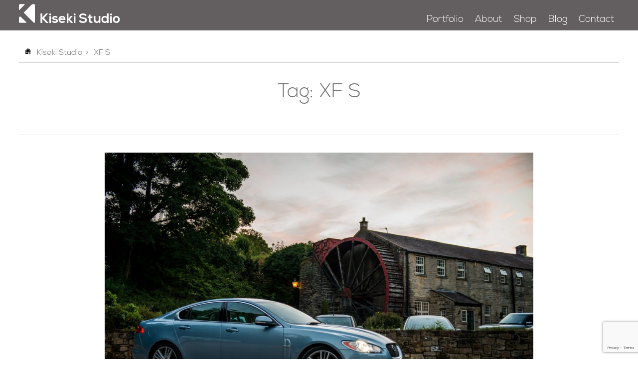

--- FILE ---
content_type: text/html; charset=utf-8
request_url: https://www.google.com/recaptcha/api2/anchor?ar=1&k=6LeO64kUAAAAAPxmtc0zqHwQs6szNsXxAnL-IOS7&co=aHR0cHM6Ly9raXNla2lzdHVkaW8uY29tOjQ0Mw..&hl=en&v=PoyoqOPhxBO7pBk68S4YbpHZ&size=invisible&anchor-ms=20000&execute-ms=30000&cb=by9zi91z1e8h
body_size: 48509
content:
<!DOCTYPE HTML><html dir="ltr" lang="en"><head><meta http-equiv="Content-Type" content="text/html; charset=UTF-8">
<meta http-equiv="X-UA-Compatible" content="IE=edge">
<title>reCAPTCHA</title>
<style type="text/css">
/* cyrillic-ext */
@font-face {
  font-family: 'Roboto';
  font-style: normal;
  font-weight: 400;
  font-stretch: 100%;
  src: url(//fonts.gstatic.com/s/roboto/v48/KFO7CnqEu92Fr1ME7kSn66aGLdTylUAMa3GUBHMdazTgWw.woff2) format('woff2');
  unicode-range: U+0460-052F, U+1C80-1C8A, U+20B4, U+2DE0-2DFF, U+A640-A69F, U+FE2E-FE2F;
}
/* cyrillic */
@font-face {
  font-family: 'Roboto';
  font-style: normal;
  font-weight: 400;
  font-stretch: 100%;
  src: url(//fonts.gstatic.com/s/roboto/v48/KFO7CnqEu92Fr1ME7kSn66aGLdTylUAMa3iUBHMdazTgWw.woff2) format('woff2');
  unicode-range: U+0301, U+0400-045F, U+0490-0491, U+04B0-04B1, U+2116;
}
/* greek-ext */
@font-face {
  font-family: 'Roboto';
  font-style: normal;
  font-weight: 400;
  font-stretch: 100%;
  src: url(//fonts.gstatic.com/s/roboto/v48/KFO7CnqEu92Fr1ME7kSn66aGLdTylUAMa3CUBHMdazTgWw.woff2) format('woff2');
  unicode-range: U+1F00-1FFF;
}
/* greek */
@font-face {
  font-family: 'Roboto';
  font-style: normal;
  font-weight: 400;
  font-stretch: 100%;
  src: url(//fonts.gstatic.com/s/roboto/v48/KFO7CnqEu92Fr1ME7kSn66aGLdTylUAMa3-UBHMdazTgWw.woff2) format('woff2');
  unicode-range: U+0370-0377, U+037A-037F, U+0384-038A, U+038C, U+038E-03A1, U+03A3-03FF;
}
/* math */
@font-face {
  font-family: 'Roboto';
  font-style: normal;
  font-weight: 400;
  font-stretch: 100%;
  src: url(//fonts.gstatic.com/s/roboto/v48/KFO7CnqEu92Fr1ME7kSn66aGLdTylUAMawCUBHMdazTgWw.woff2) format('woff2');
  unicode-range: U+0302-0303, U+0305, U+0307-0308, U+0310, U+0312, U+0315, U+031A, U+0326-0327, U+032C, U+032F-0330, U+0332-0333, U+0338, U+033A, U+0346, U+034D, U+0391-03A1, U+03A3-03A9, U+03B1-03C9, U+03D1, U+03D5-03D6, U+03F0-03F1, U+03F4-03F5, U+2016-2017, U+2034-2038, U+203C, U+2040, U+2043, U+2047, U+2050, U+2057, U+205F, U+2070-2071, U+2074-208E, U+2090-209C, U+20D0-20DC, U+20E1, U+20E5-20EF, U+2100-2112, U+2114-2115, U+2117-2121, U+2123-214F, U+2190, U+2192, U+2194-21AE, U+21B0-21E5, U+21F1-21F2, U+21F4-2211, U+2213-2214, U+2216-22FF, U+2308-230B, U+2310, U+2319, U+231C-2321, U+2336-237A, U+237C, U+2395, U+239B-23B7, U+23D0, U+23DC-23E1, U+2474-2475, U+25AF, U+25B3, U+25B7, U+25BD, U+25C1, U+25CA, U+25CC, U+25FB, U+266D-266F, U+27C0-27FF, U+2900-2AFF, U+2B0E-2B11, U+2B30-2B4C, U+2BFE, U+3030, U+FF5B, U+FF5D, U+1D400-1D7FF, U+1EE00-1EEFF;
}
/* symbols */
@font-face {
  font-family: 'Roboto';
  font-style: normal;
  font-weight: 400;
  font-stretch: 100%;
  src: url(//fonts.gstatic.com/s/roboto/v48/KFO7CnqEu92Fr1ME7kSn66aGLdTylUAMaxKUBHMdazTgWw.woff2) format('woff2');
  unicode-range: U+0001-000C, U+000E-001F, U+007F-009F, U+20DD-20E0, U+20E2-20E4, U+2150-218F, U+2190, U+2192, U+2194-2199, U+21AF, U+21E6-21F0, U+21F3, U+2218-2219, U+2299, U+22C4-22C6, U+2300-243F, U+2440-244A, U+2460-24FF, U+25A0-27BF, U+2800-28FF, U+2921-2922, U+2981, U+29BF, U+29EB, U+2B00-2BFF, U+4DC0-4DFF, U+FFF9-FFFB, U+10140-1018E, U+10190-1019C, U+101A0, U+101D0-101FD, U+102E0-102FB, U+10E60-10E7E, U+1D2C0-1D2D3, U+1D2E0-1D37F, U+1F000-1F0FF, U+1F100-1F1AD, U+1F1E6-1F1FF, U+1F30D-1F30F, U+1F315, U+1F31C, U+1F31E, U+1F320-1F32C, U+1F336, U+1F378, U+1F37D, U+1F382, U+1F393-1F39F, U+1F3A7-1F3A8, U+1F3AC-1F3AF, U+1F3C2, U+1F3C4-1F3C6, U+1F3CA-1F3CE, U+1F3D4-1F3E0, U+1F3ED, U+1F3F1-1F3F3, U+1F3F5-1F3F7, U+1F408, U+1F415, U+1F41F, U+1F426, U+1F43F, U+1F441-1F442, U+1F444, U+1F446-1F449, U+1F44C-1F44E, U+1F453, U+1F46A, U+1F47D, U+1F4A3, U+1F4B0, U+1F4B3, U+1F4B9, U+1F4BB, U+1F4BF, U+1F4C8-1F4CB, U+1F4D6, U+1F4DA, U+1F4DF, U+1F4E3-1F4E6, U+1F4EA-1F4ED, U+1F4F7, U+1F4F9-1F4FB, U+1F4FD-1F4FE, U+1F503, U+1F507-1F50B, U+1F50D, U+1F512-1F513, U+1F53E-1F54A, U+1F54F-1F5FA, U+1F610, U+1F650-1F67F, U+1F687, U+1F68D, U+1F691, U+1F694, U+1F698, U+1F6AD, U+1F6B2, U+1F6B9-1F6BA, U+1F6BC, U+1F6C6-1F6CF, U+1F6D3-1F6D7, U+1F6E0-1F6EA, U+1F6F0-1F6F3, U+1F6F7-1F6FC, U+1F700-1F7FF, U+1F800-1F80B, U+1F810-1F847, U+1F850-1F859, U+1F860-1F887, U+1F890-1F8AD, U+1F8B0-1F8BB, U+1F8C0-1F8C1, U+1F900-1F90B, U+1F93B, U+1F946, U+1F984, U+1F996, U+1F9E9, U+1FA00-1FA6F, U+1FA70-1FA7C, U+1FA80-1FA89, U+1FA8F-1FAC6, U+1FACE-1FADC, U+1FADF-1FAE9, U+1FAF0-1FAF8, U+1FB00-1FBFF;
}
/* vietnamese */
@font-face {
  font-family: 'Roboto';
  font-style: normal;
  font-weight: 400;
  font-stretch: 100%;
  src: url(//fonts.gstatic.com/s/roboto/v48/KFO7CnqEu92Fr1ME7kSn66aGLdTylUAMa3OUBHMdazTgWw.woff2) format('woff2');
  unicode-range: U+0102-0103, U+0110-0111, U+0128-0129, U+0168-0169, U+01A0-01A1, U+01AF-01B0, U+0300-0301, U+0303-0304, U+0308-0309, U+0323, U+0329, U+1EA0-1EF9, U+20AB;
}
/* latin-ext */
@font-face {
  font-family: 'Roboto';
  font-style: normal;
  font-weight: 400;
  font-stretch: 100%;
  src: url(//fonts.gstatic.com/s/roboto/v48/KFO7CnqEu92Fr1ME7kSn66aGLdTylUAMa3KUBHMdazTgWw.woff2) format('woff2');
  unicode-range: U+0100-02BA, U+02BD-02C5, U+02C7-02CC, U+02CE-02D7, U+02DD-02FF, U+0304, U+0308, U+0329, U+1D00-1DBF, U+1E00-1E9F, U+1EF2-1EFF, U+2020, U+20A0-20AB, U+20AD-20C0, U+2113, U+2C60-2C7F, U+A720-A7FF;
}
/* latin */
@font-face {
  font-family: 'Roboto';
  font-style: normal;
  font-weight: 400;
  font-stretch: 100%;
  src: url(//fonts.gstatic.com/s/roboto/v48/KFO7CnqEu92Fr1ME7kSn66aGLdTylUAMa3yUBHMdazQ.woff2) format('woff2');
  unicode-range: U+0000-00FF, U+0131, U+0152-0153, U+02BB-02BC, U+02C6, U+02DA, U+02DC, U+0304, U+0308, U+0329, U+2000-206F, U+20AC, U+2122, U+2191, U+2193, U+2212, U+2215, U+FEFF, U+FFFD;
}
/* cyrillic-ext */
@font-face {
  font-family: 'Roboto';
  font-style: normal;
  font-weight: 500;
  font-stretch: 100%;
  src: url(//fonts.gstatic.com/s/roboto/v48/KFO7CnqEu92Fr1ME7kSn66aGLdTylUAMa3GUBHMdazTgWw.woff2) format('woff2');
  unicode-range: U+0460-052F, U+1C80-1C8A, U+20B4, U+2DE0-2DFF, U+A640-A69F, U+FE2E-FE2F;
}
/* cyrillic */
@font-face {
  font-family: 'Roboto';
  font-style: normal;
  font-weight: 500;
  font-stretch: 100%;
  src: url(//fonts.gstatic.com/s/roboto/v48/KFO7CnqEu92Fr1ME7kSn66aGLdTylUAMa3iUBHMdazTgWw.woff2) format('woff2');
  unicode-range: U+0301, U+0400-045F, U+0490-0491, U+04B0-04B1, U+2116;
}
/* greek-ext */
@font-face {
  font-family: 'Roboto';
  font-style: normal;
  font-weight: 500;
  font-stretch: 100%;
  src: url(//fonts.gstatic.com/s/roboto/v48/KFO7CnqEu92Fr1ME7kSn66aGLdTylUAMa3CUBHMdazTgWw.woff2) format('woff2');
  unicode-range: U+1F00-1FFF;
}
/* greek */
@font-face {
  font-family: 'Roboto';
  font-style: normal;
  font-weight: 500;
  font-stretch: 100%;
  src: url(//fonts.gstatic.com/s/roboto/v48/KFO7CnqEu92Fr1ME7kSn66aGLdTylUAMa3-UBHMdazTgWw.woff2) format('woff2');
  unicode-range: U+0370-0377, U+037A-037F, U+0384-038A, U+038C, U+038E-03A1, U+03A3-03FF;
}
/* math */
@font-face {
  font-family: 'Roboto';
  font-style: normal;
  font-weight: 500;
  font-stretch: 100%;
  src: url(//fonts.gstatic.com/s/roboto/v48/KFO7CnqEu92Fr1ME7kSn66aGLdTylUAMawCUBHMdazTgWw.woff2) format('woff2');
  unicode-range: U+0302-0303, U+0305, U+0307-0308, U+0310, U+0312, U+0315, U+031A, U+0326-0327, U+032C, U+032F-0330, U+0332-0333, U+0338, U+033A, U+0346, U+034D, U+0391-03A1, U+03A3-03A9, U+03B1-03C9, U+03D1, U+03D5-03D6, U+03F0-03F1, U+03F4-03F5, U+2016-2017, U+2034-2038, U+203C, U+2040, U+2043, U+2047, U+2050, U+2057, U+205F, U+2070-2071, U+2074-208E, U+2090-209C, U+20D0-20DC, U+20E1, U+20E5-20EF, U+2100-2112, U+2114-2115, U+2117-2121, U+2123-214F, U+2190, U+2192, U+2194-21AE, U+21B0-21E5, U+21F1-21F2, U+21F4-2211, U+2213-2214, U+2216-22FF, U+2308-230B, U+2310, U+2319, U+231C-2321, U+2336-237A, U+237C, U+2395, U+239B-23B7, U+23D0, U+23DC-23E1, U+2474-2475, U+25AF, U+25B3, U+25B7, U+25BD, U+25C1, U+25CA, U+25CC, U+25FB, U+266D-266F, U+27C0-27FF, U+2900-2AFF, U+2B0E-2B11, U+2B30-2B4C, U+2BFE, U+3030, U+FF5B, U+FF5D, U+1D400-1D7FF, U+1EE00-1EEFF;
}
/* symbols */
@font-face {
  font-family: 'Roboto';
  font-style: normal;
  font-weight: 500;
  font-stretch: 100%;
  src: url(//fonts.gstatic.com/s/roboto/v48/KFO7CnqEu92Fr1ME7kSn66aGLdTylUAMaxKUBHMdazTgWw.woff2) format('woff2');
  unicode-range: U+0001-000C, U+000E-001F, U+007F-009F, U+20DD-20E0, U+20E2-20E4, U+2150-218F, U+2190, U+2192, U+2194-2199, U+21AF, U+21E6-21F0, U+21F3, U+2218-2219, U+2299, U+22C4-22C6, U+2300-243F, U+2440-244A, U+2460-24FF, U+25A0-27BF, U+2800-28FF, U+2921-2922, U+2981, U+29BF, U+29EB, U+2B00-2BFF, U+4DC0-4DFF, U+FFF9-FFFB, U+10140-1018E, U+10190-1019C, U+101A0, U+101D0-101FD, U+102E0-102FB, U+10E60-10E7E, U+1D2C0-1D2D3, U+1D2E0-1D37F, U+1F000-1F0FF, U+1F100-1F1AD, U+1F1E6-1F1FF, U+1F30D-1F30F, U+1F315, U+1F31C, U+1F31E, U+1F320-1F32C, U+1F336, U+1F378, U+1F37D, U+1F382, U+1F393-1F39F, U+1F3A7-1F3A8, U+1F3AC-1F3AF, U+1F3C2, U+1F3C4-1F3C6, U+1F3CA-1F3CE, U+1F3D4-1F3E0, U+1F3ED, U+1F3F1-1F3F3, U+1F3F5-1F3F7, U+1F408, U+1F415, U+1F41F, U+1F426, U+1F43F, U+1F441-1F442, U+1F444, U+1F446-1F449, U+1F44C-1F44E, U+1F453, U+1F46A, U+1F47D, U+1F4A3, U+1F4B0, U+1F4B3, U+1F4B9, U+1F4BB, U+1F4BF, U+1F4C8-1F4CB, U+1F4D6, U+1F4DA, U+1F4DF, U+1F4E3-1F4E6, U+1F4EA-1F4ED, U+1F4F7, U+1F4F9-1F4FB, U+1F4FD-1F4FE, U+1F503, U+1F507-1F50B, U+1F50D, U+1F512-1F513, U+1F53E-1F54A, U+1F54F-1F5FA, U+1F610, U+1F650-1F67F, U+1F687, U+1F68D, U+1F691, U+1F694, U+1F698, U+1F6AD, U+1F6B2, U+1F6B9-1F6BA, U+1F6BC, U+1F6C6-1F6CF, U+1F6D3-1F6D7, U+1F6E0-1F6EA, U+1F6F0-1F6F3, U+1F6F7-1F6FC, U+1F700-1F7FF, U+1F800-1F80B, U+1F810-1F847, U+1F850-1F859, U+1F860-1F887, U+1F890-1F8AD, U+1F8B0-1F8BB, U+1F8C0-1F8C1, U+1F900-1F90B, U+1F93B, U+1F946, U+1F984, U+1F996, U+1F9E9, U+1FA00-1FA6F, U+1FA70-1FA7C, U+1FA80-1FA89, U+1FA8F-1FAC6, U+1FACE-1FADC, U+1FADF-1FAE9, U+1FAF0-1FAF8, U+1FB00-1FBFF;
}
/* vietnamese */
@font-face {
  font-family: 'Roboto';
  font-style: normal;
  font-weight: 500;
  font-stretch: 100%;
  src: url(//fonts.gstatic.com/s/roboto/v48/KFO7CnqEu92Fr1ME7kSn66aGLdTylUAMa3OUBHMdazTgWw.woff2) format('woff2');
  unicode-range: U+0102-0103, U+0110-0111, U+0128-0129, U+0168-0169, U+01A0-01A1, U+01AF-01B0, U+0300-0301, U+0303-0304, U+0308-0309, U+0323, U+0329, U+1EA0-1EF9, U+20AB;
}
/* latin-ext */
@font-face {
  font-family: 'Roboto';
  font-style: normal;
  font-weight: 500;
  font-stretch: 100%;
  src: url(//fonts.gstatic.com/s/roboto/v48/KFO7CnqEu92Fr1ME7kSn66aGLdTylUAMa3KUBHMdazTgWw.woff2) format('woff2');
  unicode-range: U+0100-02BA, U+02BD-02C5, U+02C7-02CC, U+02CE-02D7, U+02DD-02FF, U+0304, U+0308, U+0329, U+1D00-1DBF, U+1E00-1E9F, U+1EF2-1EFF, U+2020, U+20A0-20AB, U+20AD-20C0, U+2113, U+2C60-2C7F, U+A720-A7FF;
}
/* latin */
@font-face {
  font-family: 'Roboto';
  font-style: normal;
  font-weight: 500;
  font-stretch: 100%;
  src: url(//fonts.gstatic.com/s/roboto/v48/KFO7CnqEu92Fr1ME7kSn66aGLdTylUAMa3yUBHMdazQ.woff2) format('woff2');
  unicode-range: U+0000-00FF, U+0131, U+0152-0153, U+02BB-02BC, U+02C6, U+02DA, U+02DC, U+0304, U+0308, U+0329, U+2000-206F, U+20AC, U+2122, U+2191, U+2193, U+2212, U+2215, U+FEFF, U+FFFD;
}
/* cyrillic-ext */
@font-face {
  font-family: 'Roboto';
  font-style: normal;
  font-weight: 900;
  font-stretch: 100%;
  src: url(//fonts.gstatic.com/s/roboto/v48/KFO7CnqEu92Fr1ME7kSn66aGLdTylUAMa3GUBHMdazTgWw.woff2) format('woff2');
  unicode-range: U+0460-052F, U+1C80-1C8A, U+20B4, U+2DE0-2DFF, U+A640-A69F, U+FE2E-FE2F;
}
/* cyrillic */
@font-face {
  font-family: 'Roboto';
  font-style: normal;
  font-weight: 900;
  font-stretch: 100%;
  src: url(//fonts.gstatic.com/s/roboto/v48/KFO7CnqEu92Fr1ME7kSn66aGLdTylUAMa3iUBHMdazTgWw.woff2) format('woff2');
  unicode-range: U+0301, U+0400-045F, U+0490-0491, U+04B0-04B1, U+2116;
}
/* greek-ext */
@font-face {
  font-family: 'Roboto';
  font-style: normal;
  font-weight: 900;
  font-stretch: 100%;
  src: url(//fonts.gstatic.com/s/roboto/v48/KFO7CnqEu92Fr1ME7kSn66aGLdTylUAMa3CUBHMdazTgWw.woff2) format('woff2');
  unicode-range: U+1F00-1FFF;
}
/* greek */
@font-face {
  font-family: 'Roboto';
  font-style: normal;
  font-weight: 900;
  font-stretch: 100%;
  src: url(//fonts.gstatic.com/s/roboto/v48/KFO7CnqEu92Fr1ME7kSn66aGLdTylUAMa3-UBHMdazTgWw.woff2) format('woff2');
  unicode-range: U+0370-0377, U+037A-037F, U+0384-038A, U+038C, U+038E-03A1, U+03A3-03FF;
}
/* math */
@font-face {
  font-family: 'Roboto';
  font-style: normal;
  font-weight: 900;
  font-stretch: 100%;
  src: url(//fonts.gstatic.com/s/roboto/v48/KFO7CnqEu92Fr1ME7kSn66aGLdTylUAMawCUBHMdazTgWw.woff2) format('woff2');
  unicode-range: U+0302-0303, U+0305, U+0307-0308, U+0310, U+0312, U+0315, U+031A, U+0326-0327, U+032C, U+032F-0330, U+0332-0333, U+0338, U+033A, U+0346, U+034D, U+0391-03A1, U+03A3-03A9, U+03B1-03C9, U+03D1, U+03D5-03D6, U+03F0-03F1, U+03F4-03F5, U+2016-2017, U+2034-2038, U+203C, U+2040, U+2043, U+2047, U+2050, U+2057, U+205F, U+2070-2071, U+2074-208E, U+2090-209C, U+20D0-20DC, U+20E1, U+20E5-20EF, U+2100-2112, U+2114-2115, U+2117-2121, U+2123-214F, U+2190, U+2192, U+2194-21AE, U+21B0-21E5, U+21F1-21F2, U+21F4-2211, U+2213-2214, U+2216-22FF, U+2308-230B, U+2310, U+2319, U+231C-2321, U+2336-237A, U+237C, U+2395, U+239B-23B7, U+23D0, U+23DC-23E1, U+2474-2475, U+25AF, U+25B3, U+25B7, U+25BD, U+25C1, U+25CA, U+25CC, U+25FB, U+266D-266F, U+27C0-27FF, U+2900-2AFF, U+2B0E-2B11, U+2B30-2B4C, U+2BFE, U+3030, U+FF5B, U+FF5D, U+1D400-1D7FF, U+1EE00-1EEFF;
}
/* symbols */
@font-face {
  font-family: 'Roboto';
  font-style: normal;
  font-weight: 900;
  font-stretch: 100%;
  src: url(//fonts.gstatic.com/s/roboto/v48/KFO7CnqEu92Fr1ME7kSn66aGLdTylUAMaxKUBHMdazTgWw.woff2) format('woff2');
  unicode-range: U+0001-000C, U+000E-001F, U+007F-009F, U+20DD-20E0, U+20E2-20E4, U+2150-218F, U+2190, U+2192, U+2194-2199, U+21AF, U+21E6-21F0, U+21F3, U+2218-2219, U+2299, U+22C4-22C6, U+2300-243F, U+2440-244A, U+2460-24FF, U+25A0-27BF, U+2800-28FF, U+2921-2922, U+2981, U+29BF, U+29EB, U+2B00-2BFF, U+4DC0-4DFF, U+FFF9-FFFB, U+10140-1018E, U+10190-1019C, U+101A0, U+101D0-101FD, U+102E0-102FB, U+10E60-10E7E, U+1D2C0-1D2D3, U+1D2E0-1D37F, U+1F000-1F0FF, U+1F100-1F1AD, U+1F1E6-1F1FF, U+1F30D-1F30F, U+1F315, U+1F31C, U+1F31E, U+1F320-1F32C, U+1F336, U+1F378, U+1F37D, U+1F382, U+1F393-1F39F, U+1F3A7-1F3A8, U+1F3AC-1F3AF, U+1F3C2, U+1F3C4-1F3C6, U+1F3CA-1F3CE, U+1F3D4-1F3E0, U+1F3ED, U+1F3F1-1F3F3, U+1F3F5-1F3F7, U+1F408, U+1F415, U+1F41F, U+1F426, U+1F43F, U+1F441-1F442, U+1F444, U+1F446-1F449, U+1F44C-1F44E, U+1F453, U+1F46A, U+1F47D, U+1F4A3, U+1F4B0, U+1F4B3, U+1F4B9, U+1F4BB, U+1F4BF, U+1F4C8-1F4CB, U+1F4D6, U+1F4DA, U+1F4DF, U+1F4E3-1F4E6, U+1F4EA-1F4ED, U+1F4F7, U+1F4F9-1F4FB, U+1F4FD-1F4FE, U+1F503, U+1F507-1F50B, U+1F50D, U+1F512-1F513, U+1F53E-1F54A, U+1F54F-1F5FA, U+1F610, U+1F650-1F67F, U+1F687, U+1F68D, U+1F691, U+1F694, U+1F698, U+1F6AD, U+1F6B2, U+1F6B9-1F6BA, U+1F6BC, U+1F6C6-1F6CF, U+1F6D3-1F6D7, U+1F6E0-1F6EA, U+1F6F0-1F6F3, U+1F6F7-1F6FC, U+1F700-1F7FF, U+1F800-1F80B, U+1F810-1F847, U+1F850-1F859, U+1F860-1F887, U+1F890-1F8AD, U+1F8B0-1F8BB, U+1F8C0-1F8C1, U+1F900-1F90B, U+1F93B, U+1F946, U+1F984, U+1F996, U+1F9E9, U+1FA00-1FA6F, U+1FA70-1FA7C, U+1FA80-1FA89, U+1FA8F-1FAC6, U+1FACE-1FADC, U+1FADF-1FAE9, U+1FAF0-1FAF8, U+1FB00-1FBFF;
}
/* vietnamese */
@font-face {
  font-family: 'Roboto';
  font-style: normal;
  font-weight: 900;
  font-stretch: 100%;
  src: url(//fonts.gstatic.com/s/roboto/v48/KFO7CnqEu92Fr1ME7kSn66aGLdTylUAMa3OUBHMdazTgWw.woff2) format('woff2');
  unicode-range: U+0102-0103, U+0110-0111, U+0128-0129, U+0168-0169, U+01A0-01A1, U+01AF-01B0, U+0300-0301, U+0303-0304, U+0308-0309, U+0323, U+0329, U+1EA0-1EF9, U+20AB;
}
/* latin-ext */
@font-face {
  font-family: 'Roboto';
  font-style: normal;
  font-weight: 900;
  font-stretch: 100%;
  src: url(//fonts.gstatic.com/s/roboto/v48/KFO7CnqEu92Fr1ME7kSn66aGLdTylUAMa3KUBHMdazTgWw.woff2) format('woff2');
  unicode-range: U+0100-02BA, U+02BD-02C5, U+02C7-02CC, U+02CE-02D7, U+02DD-02FF, U+0304, U+0308, U+0329, U+1D00-1DBF, U+1E00-1E9F, U+1EF2-1EFF, U+2020, U+20A0-20AB, U+20AD-20C0, U+2113, U+2C60-2C7F, U+A720-A7FF;
}
/* latin */
@font-face {
  font-family: 'Roboto';
  font-style: normal;
  font-weight: 900;
  font-stretch: 100%;
  src: url(//fonts.gstatic.com/s/roboto/v48/KFO7CnqEu92Fr1ME7kSn66aGLdTylUAMa3yUBHMdazQ.woff2) format('woff2');
  unicode-range: U+0000-00FF, U+0131, U+0152-0153, U+02BB-02BC, U+02C6, U+02DA, U+02DC, U+0304, U+0308, U+0329, U+2000-206F, U+20AC, U+2122, U+2191, U+2193, U+2212, U+2215, U+FEFF, U+FFFD;
}

</style>
<link rel="stylesheet" type="text/css" href="https://www.gstatic.com/recaptcha/releases/PoyoqOPhxBO7pBk68S4YbpHZ/styles__ltr.css">
<script nonce="rEYPeZY3j3DKGfKQl1xsqQ" type="text/javascript">window['__recaptcha_api'] = 'https://www.google.com/recaptcha/api2/';</script>
<script type="text/javascript" src="https://www.gstatic.com/recaptcha/releases/PoyoqOPhxBO7pBk68S4YbpHZ/recaptcha__en.js" nonce="rEYPeZY3j3DKGfKQl1xsqQ">
      
    </script></head>
<body><div id="rc-anchor-alert" class="rc-anchor-alert"></div>
<input type="hidden" id="recaptcha-token" value="[base64]">
<script type="text/javascript" nonce="rEYPeZY3j3DKGfKQl1xsqQ">
      recaptcha.anchor.Main.init("[\x22ainput\x22,[\x22bgdata\x22,\x22\x22,\[base64]/[base64]/[base64]/[base64]/[base64]/[base64]/KGcoTywyNTMsTy5PKSxVRyhPLEMpKTpnKE8sMjUzLEMpLE8pKSxsKSksTykpfSxieT1mdW5jdGlvbihDLE8sdSxsKXtmb3IobD0odT1SKEMpLDApO08+MDtPLS0pbD1sPDw4fFooQyk7ZyhDLHUsbCl9LFVHPWZ1bmN0aW9uKEMsTyl7Qy5pLmxlbmd0aD4xMDQ/[base64]/[base64]/[base64]/[base64]/[base64]/[base64]/[base64]\\u003d\x22,\[base64]\x22,\x22E8K0Z8Kjw4MRbcOmw7nDp8OCw7xvcsKqw4XDvzx4TMKjwr7Cil7CkcK0SXNxU8OBIsKPw4VrCsKuwq4zUUcsw6sjwqAPw5/ChTzDmMKHOH82wpUTw5A7wpgRw5xbJsKkbsKwVcORwoYgw4o3wpLDgH96wrZPw6nCuBzCuCYLWD9+w4t9CsKVwrDCnsO0wo7DrsKaw7snwoxPw7Zuw4Ecw7bCkFTCpsKuNsK+WU1/e8Kkwph/T8OqFhpWU8O2cQvCrgIUwq9hdMK9JFnClTfCosKdNcO/w6/Di0LDqiHDvTlnOsO9w6LCnUlXVkPCkMKXDMK7w68dw6thw7HCvsKkDnQqN3l6BsKyRsOSBcOoV8OydCN/Ahx6wpkLMMKufcKHSMOEwovDl8OSw5U0wqvCgQYiw4g8w7HCjcKKQMKJDE8zwqzCpRQha1FMbTYgw4tgQMO3w4HDqBPDhFnCg1E4IcO1JcKRw6nDscKnRh7DtsKUQnXDjsOrBMOHMSAvN8OcwrTDssK9woHCoGDDv8ObKcKXw6rDlMKdf8KMEMKCw7VeGEcGw4DCp0/[base64]/wpTCq38Aw6tSW8OSwpwlwoo0WQB1wpYdCxkfAwnCmsO1w5AVw4XCjlRbLMK6acKiwqlVDhLCgyYMw7I7BcOnwpdtBE/DssOfwoEuc2ArwrvCuGwpB3MHwqBqY8KNS8OcF1ZFSMOaHTzDjE7CiyckFDRFW8Orw7zCtUdZw6Y4CnAQwr13UlHCvAXCocO0dFFhQsOQDcO8wrkiwqbChcKEZGBdw5LCnFx9woMdKMOldgwwUCI6UcKNw6/DhcO3wrrCvsO6w4dQwopCRBPDkMKDZWjCuy5Pwo5lbcKNwrnCu8Kbw5LDhcOYw5Aiwqwrw6nDiMK5OcK8wpbDllJ6RGbCqsOew4R5w60mwpotwqHCqDEYUARNOEJTSsOZD8OYW8KYwr/Cr8KHWcOcw4hMwrhDw604Ey/Cqhw5QRvCgDTCicKTw7bCvllXUsO0w53Ci8KcScODw7XCqn52w6DCi1QXw5xpHcK3FUrCnkFWTMODMMKJCsKDw7MvwosGYMO8w6/ClcOqVlbDpsKpw4bClsK3w4NHwqMUR00bwp3DnHgJD8KrRcKfeMO2wr4idQPCundSHmFwwojCrcKuw5lDdsK9FDBIBggScMObXSMaFMOwesOSElUyT8KJw6zDssOEw4LCgcKGdTrDhcKJwrjDhBUzw7plwrbDvAHClXTDrsOQw6fCjXQkbUp/wptoEBDCsVXDgkJuC3lHNcOtUcKLwofCmFNmDy3CsMKCw73DrhTDl8Kiw4TCqDRnw7UcYsKVK15mWsOwRsOKw7/CjyTCkGkNN0DCiMKWNUt9DHg7w7PDnMOkOMO1w6MFw6wgHl1XWcOdfsO0wr3DtMKpG8Kzwp0sw7/[base64]/DtsOyVMKgJkJvMMODw6TDr8Klw77CrMKbw7bCp8OpIsKKYT/ClgrDrcOXwq/CtcOdw7LCl8KvJ8Kjw5sldkhyJ3zDrMOhEMOwwr0qw6EPw4nDhsKMw482wqLDi8KxDMODw7hBw5MgUcOcSxjCg1/CrXxFw4jCmsK3HgvCqVMxEmfCmcKIQsO7wplGw4vDicOqYAh9OsKDGld2RMOMSGPDsAhtw4DCi0N1wp/[base64]/DvHfDnCF8w5nDl0LDlXjCn8ORw6nChB8WUFPDucOhwqxWwq1QNMKaCUzCtMKrwrrDjjYoOFvDsMOKw5JXOHLCocOAwqd1w4vDiMO7V0FWacKXw7h3wp/DrcO0CsKbw5PChMK7w7ZfZEdgwrTCgQjCr8K8wpTCjcKOGsO2wpvCnB96w7rCrVAjwrXCuFwUwocawq3Dlls2wpkEw6/CpcOrQBLDi23CkinChSMUw5DDhWHDmDbDk0fCp8KDw4PCi0g1WsOhwqnDqCJkwoLDnBPCjDPDlcKdQMK9TVrCoMOuw4/[base64]/DsMKLwojCqsOFUsOvw5nDrcK5Y8K7P2XDhgXDhBbCm1LDuMOAwozDqMOVwpTDjhxqYAwjdMOhwrHCslQJwrtOPVHCpTzDucOywrXCkR/DlwXCjsKGw6TDlMKsw6HDiDkKC8O6bsKYFjbDsCfCs3/DhsOqbRjCk1hlwoxdw6LCosKZTnF8wrggw4fCs0zDpAjDnj7DpsOFXSDCi0FtJQEHw6tiw4DCrcOSYzZ2w7ogOVYCOVUrTmbDkMK4wqLCqknCsnIXFitIw7bDj1XCrF/[base64]/[base64]/DuR1CE0Ufw5wfw5fDsMOiHcKRw47CoMKmBMO5PMOZwqgdwrTCqFxHwo5zwp9FM8KSw6LCsMOmYVvChMKKwqlOOcOlwpbClMKDBcO/[base64]/Co8O/[base64]/Dkk/[base64]/DosKpwp1IBX3Dr8KDP8OuRcKZw4jCgMOZFRjDqw4MNsKCSsOLwq7Du3giAg45O8OvCcK5PcKqwq5Ewo/[base64]/CvD7CocKDw60gKlhYw716LsKzccKaw6XDkEPCvxHCojDDisOQw6HDkcKJJMO+C8Osw79kwrgwLFJUTsOvF8O/[base64]/DrFnCucKxw68YwqDCjxvDmkl7dsK1w78xwpDCrsKww6vCtW3DlcK/[base64]/PcKowqcLwovDrG89TTsbHEvCiExWJ8O/wqElw6BVwoJIwqjDr8OOw45VC0ouBcO9w4dDLMOZWsORMEXDo2Mkwo7CgnPDl8OoTHfDscK6wrDCuABiw4nCocK8DMO3wq/DtBMkblvDo8K7w7jCrsKcAAVvXRUxUcKJwrfCisKnw7zDgV/DsjLDt8OEw4bDvXNfQsKwO8OdbkhhXsO1wrsPwpI+ZEzDksOnZRdSD8KYwrDCmBh+w79SBGM2e0/CtVLDl8KOw6DDksOBOCfDgsO7w4zDqcK5FCEZc2HCtsKWdEnDvF1Mwo9ew61XDVzDkMO7w612MkZ8A8KPw6RiDsKYw4hdMG9nIRHDmEUIUcOwwqdLworCoV/CgMOzwphBZsO4ZXRVIlRmwoPDmcOKUsKgw7HCnzFVSzPCmS0sw4xew7HCinJjWxZxwrLCqSQYfm84DsOYEsO6w5QYw5HDmAjDpUd0w6rDoRdww5DCiiMbMsOxwp18w4nCh8Osw6PCosKQF8OYw4zDjVc/w4Vww7ZPGMKma8K6w4MHSsO0w5khwoQHG8Opw7gqRDrDl8OqwoB4w4cyWMKLf8OXwqvDiMKCRhZeKCDCtCLDvSnDkMOgbsOjwpTCqsOmGQ8aJB/CjhwTCDx4aMKfw5BrwpE5TjMRNsORwrIZYsO8w4Asa8K/w4Ugw7nClTrCoQRMS8KHwo3CvsKlw6/Dp8Oiwr/[base64]/wqNGw7VMJsKwSsK5bjouIS/DrMKgRCEgwpQDw4V7F8OTcl48wpvDjyhLw7nClVldwr3CiMKjbSt6aXAQCywGw4bDiMOQwqQCwpDDp1DDjcKACsKGJHnCgMKCdsK6w4TCm1nCjcOTV8K6Zj/ConrDgMK2MDHCtD7DocOTe8KgK3MFcERFDDPCjMKrw7shwrdaGCBnw7XCo8KTw43CqcKew77CiCMBLcOVGSnDvglhw6PCr8OdasOhwoDDu0rDocKgwrc8PcKUwqfCtcO4ZyQhNcKEw7rCpHo1Yk5Ew7jDkcKMw6MgYC/Cm8Otw7rCosKUw6/Cgj0gw5J5w7zDsznDrcKiQCtFJl4bw710ScKxw5NUdXPDrMKywrbDkVB4IsKsO8Ofw6gLw71lLcKWDE3DrBZMZsOOwoQDwog/[base64]/Dk2EoworDrCHCj8KHwqjDgMK4Mmtxwr5owq0Qb8KPUMOkwo/CojhLw5/[base64]/Cv8KKw5bDsUTDrSPDocKqaUFxZXvCmMOQwqrCumXDlRZ/eAXDusOzSsOSw619QMKbw5bDg8K7KsKuX8OYwqgjw41Cw6Rgwq7CsVPCgFcaVsOQw6R5w6lKdFdFwqd4wqjDoMO+w5XDtmlfT8KHw6zCnGl1wrTDs8KpWMOJal3CjTLDtAvCj8KPdm/Dn8OzUMO1w4BCayAZRiHDq8ONbwrDtGhlKhttDWrCg1fCocKxAsO1CsKndV/CoT7CpGbCsWVdwopwG8OuQ8KIwrTClG9PaSvCisKGDQBCw4Z+wr4mw58ybnQuw7YBGlTCsAfCkkZLwrTCksKjwrpFw5PDgsO5THQRTcK1a8OlwoZ8C8K/[base64]/[base64]/[base64]/LR88wo5twrxfHwJHw78zw6duwrAUw7oKKRcbZx5Kw5EZJxB7HcOAS2XDj2dXARxiw5VbbcKRfnHDnUnDkXFxamnDjMKCwoA+aibDjA3CiGfDtsOYZMOQScKsw58lJsK8OMOQwqMcw7/DqVduw7YzJ8OLw4PDr8KDQsKtXsOuZBDCr8KjRsOrw4I7w65cJUsPdcKQwq/CrDvDskDDoRXDlMOGwoQvwrd8wqbClDhXJlpZw5pObzrCgyUFQi3ChRXCoERBBwIlWU7Dv8OWEMOGMsOHwpLCryLDqcKoH8KUwqdRJsOLUEvDocO9GUU8NcOBOhTDhMKjYGHDlMOgw43ClsKgXsKxb8KgYlQ7A23DusO2GgHDmsOCw7nCrsOpAnzChwRIA8K3Ih/[base64]/DiXhgWcO7w5HDmcKFw6jDn8KuAsOZw7nDrA/CgcOgwqDDgGkMJcObw5dzwpg/wqtIwrsSwq1mwoNuWnJjBcKFYsKcw65pd8KnwqfCqsKBw6vDp8KiF8KbDCHDjcKZcBJYE8OYfR/DrcKkQMKLOQpYJsOIBV0twprDvB4ATsO+w5sWw5LCj8KtwpbCmsKYw77CihnCqmDCjMKRDSg8YAY+wrPCpkjDmWPCnyPDqsKTw6MCwo4Dw74NR2ABKhXCh1spw7EDw75Pwp3DsW/DhzLDncKcEFl6wqfDvcKCw4XCuQbCk8KabsOSw7tkwqYYGBgqZcOyw4LDisO3w5TCncKMYMOqVxLCjUZkwrXCqMKgGsKewpMswqV3J8ORw7JvXHTCkMO8wqxdZ8KDEyLCg8OISgUhXSU8BGfDp3pFExvDv8OBVhNsRcKeCcKfw6LDvn/[base64]/[base64]/wrlow7UbRgBew4bDkcOywpTDvgPCpcOZZcKbw6EcCsOZwrZbd37ChsOrwq3CiD/CmMKzHsKDw7TDoWrCl8KZwr8qwr/[base64]/Cm1zCrBXDvlpsU8OgKUhSO8Oww7vCvcKgT2rCjS7DsA7CgMKQw7hUwpcQW8O2w6zDtMONw5Mhwo5zA8OpdRt+wq1wR2jDo8KNDMOBw7LCuFslPy7DsQ3Di8K0w5DCocOqwq/DkAM7w5DDg2bCh8OxwrQ8wpzCtx9mf8KtNsKow4zCjMOjHw3CiU91wpPCvcOHwqlxwp/CkSjDn8OzAgcccT8iVGhgd8OgwovCtBtYNcOaw4c1EcOGfXjCrMOawqrCkMOLwpRkM3s4JUIxXTgwSsOGw7IvEyPCh8KFVsO/w4JOI0/Dvk3DiADCn8KBw5PDklk5B3Vcw6M6IDbDtVhfwpslRMK+w6XDk2LCgMORw5d4wrTCm8KhY8KWQXbDkcOjw5/DmsKzd8OAw6bDgsO+woZSw6czwrVJw5jCtcOgw5oBwq/DkcKqw4jCighvNMOOKcOdb2/Drmkvw63CjnQow7TDiw5gwpU2w6zCqELDikpbBcK6w6lZOMOYBsKxWsKlwqg3woHCtxXCvcKaL0o/TzTDjEvCsxFqwqRcF8ONGXxXRsOewpDCtEtwwqFMwrnCsgxww7XCrm4vLUDChcOTwo1nVcOAw6PDmMOYwoxRdnfDjjo7JV47X8OiA2V4XXrCosKcFTksPUpVw7HDvsOCwrnCl8K4X1c6fcKFwrg7w4U5woPDscO/G1LCqw4pQsODXyfCnsKIOR7DgcOSOMOvw5t5wrTDoz7DlHnCohrCql/Ck1TDvMK3bCYNw4sow6UHFcOFMcKNPBN8ETrCvhLDgjzDtXDDu0jDiMKmwr5Xwp/[base64]/QsK7woILKyoUw7hYaMKHw5ZGwqDCvMKcJgzDicK9VH54w4ISw5ocaQvDtsKIA0XDplsNLBghYQMWwot3YTvDuDbDksKvDDFQCsKuD8OSwrt7BBPDgG7CmVk/w7I0a0PDncKRwrTDuDHDiMKPfsOIw5UPLGVLGBvDuBd8wp/CucKIKwnDrcO6MQtiY8Ojw7/DscKkw6LCiBbDssOGAnnCvcKPw5w+wprChiDCvsOBIsOnw4kbOmwZwrjCkBZVMwzDjh5lcTIJw6wpw5TDnMKZw4UJDzEfbDE6wrzDqGzCl1QfG8KRDCrDpMKzQCTDvD/DjMKWWV5XeMKcw7jDrBQuwrLCusO7bsOGw5fCv8O/[base64]/CoXXDlcKDB8OLAn/DhnLCr8Ofw7nChy5qacOXwoZVIH5SZ3TCsGw0dsK6w6F4w4UFb27CvWPCvXQkwpZNw7XDvMODwp/DgcK6IyxGwqkYfcK4e1YTAwDCqWQFTD5dw5YZN1sLclV4J3ZjASw5w7FBAB/CkMK9dsO6wqXDoj7Dr8O2H8O6XlN8wpzDvcKKXwclw6czUcK3w4TCrTTCi8KlWwvCl8KXw5DDsMObw7I/w57CrMOAUyo/w6/[base64]/[base64]/CuQ/ChxYKTcOOw58XBU7DlsOKOsK6bMKsHsKVGsOEw6/DuULCl1PDlE9kOMKARsOPasOywpRxeB9bw7wCVCBiHMO0IGxON8KQQBsaw5XCgwpYHxdVFcO3wpsBFyXCi8ODM8OwwpXDmhIOYcOvw5c6fcO9Mz1XwplEazXDj8KJWMOkwqvDqV/DoBEow6Rzf8Ksw6zChHdXB8ODwpNjIcOhwrpjw4PCs8KrFiHCjcKARmTDgigbw4c9ScKHZMOgCMOrwqI6w47CrwwNw4sow6kCw5k1wqAeWcKwHX9PwodIwr9XEwrChsOzw5DCpzAFwrVofcOSw6/Di8KVXxtSw77Ci37CrinCscKefU5NwpLCsV9Dw6LCpxhdTWLDs8OdwqI/wpXCicO1wrR6wpMQDMOywoXCkkzCvcKhwqzCvMO7wpN9w6E0BiHDvB9Iwp5Aw6gwJTjCm3MpH8OfFwwbbnjDkMKTwrPDp0zDsMKLwqBDQcKbf8KSw5MJw5vDvMKoVMKMw7tPw4Uew5hjcn3DvhhEwpUIw4IywrDDh8OtIcO5w4PDtTU/wrIkQcO/Z07CsRRuw4MJJ0lEw6nCr0FwYsKhTsO7JMKvKcKpb1rCtCjDk8OEAcKoIAvCo1zDu8KzUcORw7lRU8KgCsKdw4XCkMO8wpIdS8Opwr3DhQHChcO5w6PDvcK4OFcRMF/DjUzDrHUvVsKPRQbCscKkwqwZNDRewpHCqsOqJjzCtjgAw63CjD8bcsOteMKbw4VKwq4KfhRMw5TCkzvCiMKLNmkLe0cbI2DCmcOkZDvCnxnDg18gbsO0w5vCicKGJx81wo4Qw7zCoy4ZbmLCnRcVwppKwrJpKBE/KsODwqbCqcKMw4Mnw7vDqsKEGSLCucK/wp9GwpzCml7Ch8OEOELCncK/w51hw7kewo/CocKxwpkQw6PCvljDrsOywoh0EwPCtMKdUk3Dgl0oMEDCtsO8MMK9W8Olw6x6GcKBw591RFp6JCnCpyUpBEgEw7xYYU4QUCI2EHtnw5Qyw6xSwr8xwrfCtRg/w5Fnw4crWMOBw5gHDsKSMsODw5FSw4xQZAl7wqZyUcKZw4R9wqfChnt/wr5tR8KtIBZGwp/Cg8OJU8OAwrkpLhsgHMKHN2HDkh0gw6nDlsOCam3CkjbDpMKICMK0C8KCesOnw5vCm1Anw70twoTDnHXDmMOPLcOqwp/[base64]/DvkLCkiVefWsQwpXDncOJw50hTEY0egLDng05I8K9w78Sw5zDgMKgw4LDvsK4w4JZw4wdIMOdwpQEw6NZO8OMwrzCiXnCscOyw5LDssKFPsKbasOdwr9xIMOFcsODSD/CrcKhw7TCphjCi8KTwoE5w6HCp8KzwqTCgnMwwo/Dq8OCPMO2XcOuK8O6G8O9w7VXwp7DmcOywoXDvMOow6fDr8OTbcKfw7orw7lgOMKswrY3wqDDp1kKXXhUw6ZRwr0vBB9kHsKfwqbChsO+w7LDgyzCnBphNMOwQcOwdsOzw5vCgMOVfhfDnUkIMw/[base64]/[base64]/DqcOZw7jDo8OJwpfCggTDvnbDlsOjwrlHIMKcwo00w4HCmWZnwqBSLxjDv37DhsKlwq1wJDvCiwnDnsOHVFrCpQstC1p/wpAKE8OFw7rCpMOlSsK8MwJBSQA3wrhOw5jCtcK4P35sAMKFw6lMwrR+HkgNInPDl8OOaEk1KQ3DgMKxwp/DgknCqMKiSSRWWhfCt8O+dhPCmcKvw5DDiwDDhAYVVMK2w6J0w47DngIowprDhlIyJMOkw5Z3w4ZHw6pNLsKTd8OdOcOvZMOmwqovwpQWw6Ued8O6OMOBKsOBw5/CtMKtwpHDmDlKw7/DklkqRcOMVcKaa8KgfcOHLhBZdcOOw7TDj8OPwonCpcKXSXhqdMKJUVNswqfCvMKBwp3CgsOmJcO9CSd4RREBX05wcsO4bMK5woTCgsKIwoAVw4TCpsK+w6tnT8KNTsOFccKOw45gw4TDl8OGwrDDs8K/wo8bGxDCvXjDhsKCZ0fCs8Omw7DCkhbCvG/CmcKbw55yY8OJD8Kiw7/CinXCsjQ9w5zDucKzUcKuwobDnMOswqdwNMOPwonDjcOmGsO1woFAdMKQLALDjcK8w6/ClRI0w4DDhMOXTETDt13DncKXw5Zkw597I8KBw4hYccOyZQ3CsMKvBh7CukPDrThjM8OuaU/DlnLCqTLCi3vCgSbCjHs+F8KDVcOFw5nDqcK2wo/DpDjDggvCjE/CnsKnw6k8N1fDhQzCgjPCisOWB8OQw4lcwodpcsOAbStbw4BaTHQNwrXCiMOcJsKJMiDDjkfCjMOPwoTCvSl4wpnDn2jDm0IqBiTDomw+WiTDq8OOIcOcw4Qyw7tHw6AnQ2hHJkfCpMK8w4jCuExzw7vCgD/DtFPDkcKqw4VSC141eMK/[base64]/DlREOJsKBw6DDt8ODwqLDoSo8wqzCmxJOwq4Rw49Zw6jDuMKkwpsFT8KdEn8SUCXCuSBOw4xZLXJrw5rClMKKw57CpU0Ow5LDg8OCOCbChsOhw7jDpMOjwprDpl/DlMKsecOCOMK6wpLCtsKew6bDicKsw5bCrMKawrlAbCERwpfDimDClyRVR8KBZMKjwrTCncOfwph2wpjDgMKFw5FBEQ5zLnVwwoFBwp3DvcKYRsOXBiPCisOWwp/DpMOOf8OzAMOPR8OxQMKdOzvCpRjCjTXDvGvCjcOXaBrDqHrDtcKvwpc3wqvDlA1pwrDDrsOCR8KkYVEWbUp0w59hbcOewpfDkGgAKcKzwpVww4MECi/CgFFNKD4ROx3CkldxdSDDnSbDt1piw6HCjmJVw57DqMKnUHVSw6HCksKdw7d0w4RDw5B3VsOIwoLCqx3DhEbCqVpAw6jCjDrDiMKtw4MlwqcpZ8Omwr7Ci8O1wq1tw4QMw73DnhfCuR1nbgzCvMOrw7fCn8KdEcOmw6/Dr3nDhcOAbcKCA2oqw4vCrMOmCVIudsK8dx8jwpgCwo8GwoMmdMO/IlHCrcO/wqIyS8KtRDB/[base64]/DoFMLw4HDiiQ9woVQNQDCjsK1w6bDh8OmYnrCui3DgcKgOMOJEEECwqXDs8ORwqrCiFQ8K8O4BsOBwpnClk7CjifDtm/Co2HCjiFmU8KZGVklIUx0w4laUcO1wrR6Q8KJMCUwdTXDoFzCi8KgcBjCsQs/Z8K1MGfDqMODJUjDmsOvTMONAFo/w7XDgsOeeHXCmMO+c07Dm21mwpsQwrQwwpJfwoJwwqIlai/Du2PCtsKQNB1OYzvCmMK5w6o+F1jDrsOuQA3DqmrDscOBcMKmfMK3W8OMw6kSw7jDn0DCtk/Dvlw8wqnDtsKEbV9fw7tMdMO9ScONw6cuRcOtO2N2QHZYw5MvEibCsCnCvMOKZ0zDq8Kgwq/[base64]/Cs8OcFTcHwpIIbMK6bgjCs03CtcOMwpMLK3k0wo5ow6d0F8OCEsOtw6w8VUFlURnCocO4ZcO+UsKCFsOaw70ewoUlwr3CksKHw5AxIHXCqcKAwosyBmzDvsOjw5/Cl8OowrM/wpdLfHjDtBDCpRHDj8ODw43CrCUaasKcwqbDvFw5Lh/CpwoTw7t4OMKMfXVxYC/CsndDw5dFwp7DqBLDg1QGwpNaMWjCqE/ChcORwrBAYH7DjsKvwrDCp8O7w7IKWMOkdTvDvcO4Ii1Uw5USVQFMRcODBMKKPUnDhDEfdmjCtVVkw7VRN07CgcO6bsOaw7XDmyzCpMOVw57CmsKfPAMpwpDCv8Kxwqk6w6MrNsKVKcK0ZMO+w64pwo/Cug3DqMO0GyjCn1PCiMKRPRXDvMOlb8Ogw7LChMKzwoEmw7kHRSvDg8K8MSMmwrrCrybCiAXDnHU5KD9ywprCoF8vIWDDiGbDgcOAfBF/w6Z3PQojfsKnYcO/G3vCh2DDhMOUwqggwqB0TUYkw4wjwr/CoRPCoDxBHcOINlphwp9SP8KqA8Omw6XCmDRVw7dhw6rCnm7CtEDDr8OEFXLDlHbDsG8Qw5QPWHLDlcKBwpJxJsOLw7bCiUXClEvDnyxhBsO/SsOPS8KTLSYlKEFuwph3wrDCsQ9wPsOCwrXDvcKLwrcRUcOtB8Kiw4Ypw7wwJsKGwqTDsijDpgvCq8OFSj/CtMKRTMKMwq3CsU8rGWDDlA/CvMOQw5ZNOcONA8K3wrByw4RTQHzCksOTMMKqLQdQw5rDoVNEw79fXWfCnxlhw6R6wr0hw5gTb2TCgzfCoMODw7XCvMOJw7zDsxvCncOvwp9Qw7R5w6IDQMKRaMOmYsKSdAPCisOqw5HDizHDqMKmwoQmw53Cpm/Dp8KbwqzDq8O7wqHCm8O+d8KmK8OfcXkpwp9Sw6x1EA/CkFHChDzCosOnw5pabcOcVn0Uw5AyOcOlJlQawpvCj8Ktw53CvsK3woA+W8O2w6LDhwrDkcKMR8OqPW7DosOIWhLCksKvw6VywpLCksOvwrwOCTDCiMKfXT80w5XCkA9Dw6fDgB9HaEAKw5d1wpgQbcOcJ3DCnk/DrcOSwrvCigtlw5TDhsK9w4bCk8O/UsKvXSjCu8KxwpvCusKCw7MXwqHDmBNfRlNTwoHDusKCc1ofKMKjw5J9Wn/DscOFIEjChUJpwoNswroiw6YSSwUNwrzDo8KYdGDDmQpow7zDoDFcQcKzw4HCiMK3w4pvw65cacOsMV7CvCPCnW0+C8KBwqsbwpjDqzcmw4pWUcKNw5bCvcKUEiDDuioFwp/Drxp2wpZCN2rDhhzDgMKHw5XDgD3Cmx7Cj1ByK8Kzw47CnMK8w7bChwQtw6DDv8KMSyfCjMKmw6vCr8OYTzELwo/CtDUOJgkqw5zDmsOwwqnCskBtK3bDjCvDusKdAsOeDH55w4jCs8K6FcKbw4tnw6h4w7jCgVHCkDsdI1/Ds8KBfMKXw5USw5vDt1TCgFpTw6LDuWXCtsOyDlw8PipedGjDhX9gwp7Dh2XDq8OKw7HDqVPDuMOYfsKUwq7DncOMJsO8dTjCsQgCY8OzYEHDp8OkY8KCE8Kew63CqcK7wrQIwrDCjEXDiTJacS54Ll/ClETDssOneMOPw77CuMOgwrXCkMOPwrNef2c4JDEqQHojY8O7wo7Ch1HDulUkwr9qw7vDhcKXw5RDw7PCl8KlbwtLw4IgMsKqUh/CpcOuLMKeOgNIw5TChlHDrcKIEFALN8OZw7TDlzAmwqfDl8Okw6hXw6DDoyZ8MsKwScO0PUPDiMKmV3UCw54cQcKqGG/DqSZyw6Y4w7c8wqFmGRnCuAnDlnnDrCXDhWDDqcODET9qdj0Zw7vDsWJow4fCn8OcwqEMwrnDvMOtUFUHwqhMwp9fOsKhNX/ChG/[base64]/Ct8KFw4tCdMKTCcO5bcKjBmIcw6sFw4vDj8OZw7nDvx3CgVJ4O0Vtw6DDjgYTw4EIBsKVw7ctV8KSE0FcQ18oWcKWwo/Cohomf8K/[base64]/Cp8KvEMK4w7TDsmNpJiZLZMKPw6dkRiENwoZ7a8OIw5zCmMOPRFbDvcOGBcKPVcKZRFIEwr7DssKQKnfCk8KVAU7ChcKaT8KqwpEERGvCmcOjwqbCjsODVcKXw65Fw7V9WlRNMV5jw57CicO2B2RzEcOVw6rCuMOnw719w5zDvQNeHcOnwoFnJ17Dr8KqwqTDlSjDvh/[base64]/DsiHCtcK6wptGE8OUOMKSGArCgcK8bsKaw5JDw5fCszZMwrgYKGTDiTNVw4wWHBxNW2/Cr8Kuwr7Di8O2UgxTwrHChkw1SsOcEjV0w4dswqHCjFnCt2jDqEbDuMOdwoYQw5F7wqHCgMO5ZcO5fSbCk8K2wqoPw65jw5V1wrhiw6QrwrZEw7c/CXxXwqMEJHIIcxXCtm4tw7rCisKcwr3Cn8K2csO2CsOzw7Nrwo5GX0rCkWFJBHoZwpPDnDMGwqbDucKew6YseyRDworCp8KcEVTDmsKwWsOkAn/[base64]/DhE1twrrDpUh8V8KywpVywrTClwLDngdTcmQiw6jDvsKdw5Jowo8Mw6/DrsKOHgDDiMK0wpUBwrMUB8OXNw3CrMObwo/[base64]/CkyHCu3PDiUvDscOCw5fDocOzw7tMGsOfGAR2SnM1PSnCkGXChw/Cm3rDpHlAIsK0HsObwoDDnB7Dr1LDicKGYjzDu8KrBcOnwonDm8O6esOmFMK0w6EGP0sPw6rDkD3ClMKxw6TCtxHCtGTDswNtw4PCl8OFwqM5YcOXw4LCky7DgsO8bTXDrMO+w6cHdA4CGMOqIhBFw4t/P8Onw5HDs8ODHMKnw7rCk8KfwpjCnk9ew5FSwosYw5TCpMOncnPCmkHCrcKQWyIewqZSwolgHMKhWQUSw4TCqsOaw59NKCANWMK2AcKKfsKHIBhsw6MCw5FYdMOsWMKjPsOrUcO+w69Tw7LCi8K4w6HCgWsmIMOzwoYAw6nCocKdwq4ewoMQLUtEeMOqw68/[base64]/FULDgMOvJsKeOEFuCGDChcKtHEcOY1YSwoh/w74jBMOQwqdZw6nDrA1laWLChMKuw5smwpgPKhRGw5zDrcKLJsK+dzvCkMO3w73Cq8KOw6vDq8KcwqfCkyDDvMKzwrl8wr/ClcKTDnrCtAd5aMK+wrbDisOVwpggw7Z8XMOZw7ROB8OeYsO+woHDjj0PwoLDq8O3VcOdwqtQGns+w4xsw5HCj8Oowr/CkzrCn8OWTBjDp8OCwo/DjkQ1wox9wrN1XsOKw4VRwqLCoSJqST8Zw5LDhEbCsScjwqouwqfCsMKCCMKrwqsSw7hqe8Oow41/[base64]/Duz/[base64]/DnHdvHyR8ND9AwpYHAsOHwp4hwr7Do2pSBVDDlQ0Sw7cjw4pFw7bDnibCjHYZw7DCqmI8woXDvQXDkWtPwrZWw7sbw4MSelfCosKqYMOVwpvCtMOFwrFkwqVRSEgIUipESlfCizEyZcODw5zCmxQHMRvDqSEKYcO2w5/[base64]/[base64]/CrsKnw7B0F8OtM8K2w7IQK8KZwozCjVkvwr7DnSDDjyVCFSRlwr0rfcKlw7zDo0zDssO8wobDiw5YBcOcHcK6FX7DiwXChTYPLnnDt0F/O8O/DAvDpcOCwrNvFlDDkXfDiivCgcOXHsKdM8K9w6zDvcOUwoABCkhJwqHCscOJDsOGMz8Nw401w5fDuzIZw43DiMKZwoHCgsOQw6RNBlZPA8OSQsK8w4vDv8KyCBbDi8Krw4AefcK5wpRHwqokw5PCq8OMNMK3IEFlUMKwcwLCu8K0FE1DwrE/[base64]/Ds8OlwpTClcOpVj/[base64]/CiH3DocKKwpnCv8OYwrjDicK1wovCrErDpy0GGAnCvyNqw4nDkMO8D2lvIy91w6LCkMO/w4Q/[base64]/ClcK6asKLwqRbwqjDkEzCrjPDtMKqfhPDpsOIc8KIw57DvF9GClbCusO2TV/CoXZNwqPDm8KNVn/Dt8OkwoMUwpYaYcK9MsKNJCjDmVnDlzAHw7YDQFXCvMOKw4rCtcK2w5bCvMO1w7lxwpR8wojCmcKfwr/CicKswr0ww5vDhkjCiWgnw4/[base64]/DpB/Dl1xRwr/CuHzDhklmwpYHwr/DjjLDnsKUw6QkFmY1M8KQw7vCpsOKw6TDqsO5woTCtEs8a8OCw4Z/w5DDl8KYBGdawo/DsGAiScK2w5HDvcOkJ8O7wrIdccOPKsKHemoZw6RYBsK2w7jCrhXCjMOiaRYrVgU1w7HCvRB3worDkzpSUcKUwo97RMOpw73DlBPDv8ORwrLDknh4Kw7Dg8OnLkPDqXJXLTXDiMKlwpTDhcOWw7DCri/DjMOHICXCg8K5wqw4w5PCpFg4w40sD8KFRcOgwqrDsMKdJWFtw57ChBAaS2Fnf8KywplFT8ODw7bDmUrDqj1JWsOJMwjCp8KswrzDksKTwrTDj0l4QQRoYWFjPsKew4tEZFDDvsKQJcKlZz3CgT7CiT3DjcOQw7fCv23Dl8Kowr/DqsOKD8OLIcOIN1LCpUo/csOow6DDhcOxw4LDqMK/wqJ4wr9dwoPDksKRG8OJwrTClV/DucObW2vCgMKmwpY9ZTPDvcKUccOtRcOdwqDDvcKHOkjCuHbCu8Obw497wpRvw55pfUV4ExpywrrCgR/Dtw5dTTpWw6cjZy0VHMOtZidXw7AiHy8dwo4BdcKebcOAZGbDqmXDqsOQw7jDu23DosOdYi11FiPClMOkw6jCqMKlHsOBMcOpwrfCiR/DpcKbGkjCqMK6XcOKwpzDn8OfYALCnCfDk1TDv8OQccO0cMOMccO1w5QbN8Kyw7zCiMO9V3TCiSI8w7TCom8Owp8Ew6XDoMKew7U0LMOrwqzDpk/DsTzDo8KsN1lXd8Ozw5bDtcKESnBjwpLDkMKgwptZbMO4w4vDjQsPw5zDqCEMwpvDr2sAwpdfMsKowpIbwppOWsOcOH3CrSEeYMKHwr3DksOVwq3Cq8K2w61ORGzCicKOwo3DgD50PsOww5BMdcKYw6AaRsOhw5zDuSI/w4tjwoDChn5+ccOSwpPDgMO4L8OIwoPDmcK+NMOew4/ChTNxYG8ecgbCpcOTw4d7L8OcIQRPw4rDmzzDvxrDtVpfTMODw5kER8KLwo8uw6bDt8OyNz/[base64]/DpcK6wpc3FTsPwo7DmUIEwqzDkMK0asOrw7UewolKw6FYwr9Ww4bDrxLCg0DDvwrDrh/Drwp3OsOYFsKMfhrDgyPDlgAPIcKTwrLCqsKjw7JKMMOkBMKTwo3Ck8KrJGHDr8ODwqYXwoxdw7rCqsOtMFfCkcKhVMOuwojDgMOJw7s8wrw7NzjDn8KdS3fCiA/Ds1YeRH1fZ8Olw7rCrFdpNlbDocKlLcOxP8OTHSczSncSDhfChlfDh8Kywo/CrsKRwqhWwqXDmBvDu1nCs0fCq8Opw4fCi8Oew6EwwooAGDpTdUdew5rDoWvDuCjChyjCm8KlBAxaAlpzwo0gwoF0WsOfwoVETiDCh8K8w4jCrsK+aMOVcMObwrXClcK5w4bDvD/CjMOKw7XDmsKtWlk2wp7Ci8KtwqDDmRpOw5zDtcKgw7PCkggfw6UdAsKoZzzCvcKbw5AhR8OHEnnDojVYJ0UzRMKtw4BeAzDDi3XCgSIzGwheFi3DisOTw5/CtH3CrHonTQRXwpoOLiMbwonClcKhwrdmw4Ulw6/[base64]/LsOnwrTCuMKKWcKRcDvDhMOIwofCqm3DkznCvsKOwojCu8Ovd8OxwpLCocO3VmHCkmvDtTrDj8OYwqpowqTDvDkKw4NXwopyEMK/wpLCt1DDhMKGO8KKFhhDDsK+Xw7DmMOoKTplA8ODLMO9w6towpfCnzhJMMOgwpERRjrCv8KOw5TDh8KkwpUjw4zCvVNrXcKRw7gzZiTCqsOZYsOQwrPCr8OlPcOEMsKWwrdCEFwbwqTCsRsqVMK+wq/DqydHZsKowrw1wr0mOm81wotcZGQtwqJsw5lnUR1rwrXDrMOqwoYPwqVqPSTDu8OeMQDDlMKUDMKHwp7Dhy8MXcK4wrVswoEXwpd5wp8aMWrDkjHDg8KmHMOAwoY+KsK2w6rCpMOIwr4mwqQjExs6wqHCpcOjDgIeVTPCi8K7w6Jkw6lvQGM/wq/[base64]/CicOFIRx3MlTCm8Kvw47CqiPDhTrCncK4IyrDs8O8w7TDrCJGdMKMwoAITX89RsOgwrnDoQPDqlE5wrtPQsOGSmMSwq7DvMOQUiU/WFbCssKVCWPDkSzCnMKsc8ObX2MiwoBNBMKnwqjCtxFZIcO4P8K0MVDDosOywppqw7nDj3nDocKMwqsYaXEkw4zDqsK/wppvw41KYsOoSX9NwpzDnMKMHmDDqyDCkwRXQcOvw4ddNcOIQH57w7HDuwNObMKaUsOcwqXDu8KVCsKswqzCmRXCpsONGUpYURcddmLDgTHDh8OfGsKzLsOvSyLDm30rSig6B8O8w7gPwq/DkCoPW0x3MsKAwqYHHzodYSs/w494w5BwKkRgUcKjwppLw74Xf1o6V2ddIkTCisOWMyA0wrHCrcKPEMKBDwXDvAbCqiRGSB/DhcKFXMKdW8OjwqLDnVvDgRd+w4HDqCXCo8K0wqI7V8Oew65MwqEuwonDl8O6w4/Do8K3OcK/DQRSKsKpGycDd8OpwqPCiXbCpcKIwqTCtsO7VSHCuiYle8OMPznDh8OIPsOOHETCusOyXcOXC8KZwqHDgDgaw7obw4fDlMOkwrgqYUDDvsObw7w0Ny91w75rNcKzNA7Cq8K6f2J4wp7ChRY9acOIdk3CjsONw5fDjlzCkkbCqMKgw6XCsBEaFMK1HX/CtVfDnsK1wohlwpXDv8O+wpQvEH3DoCkZwr0AN8KgYlloCMKWwq5VXMOUwoLDvcOPAQTCssK9w4rCtxnDjcKDw7rDmsK2wrArwrRnaXdEw7HClC5FcMOiw6jCl8K3GMOfw5rDkcKywppGV1lEEcK4ZsKDwoIbBsKWPsOHKsOxw4zDtQPCq0/DvMK0wprCucKOwocjeMKrw5PDn1dfMjfCg3sxwqQTwpp6wpXCgkvDrMOKw4LDpw90wqTCpMOHJCHCksKQwoxbwq/[base64]/DrMOIHVTDr8OufRtswoMcBmDDicO4KsO+wrXCpsKnw6TDqngZw4vCpMKAwokWw6jChCvCi8Ocwp/CsMK2woErNg3ClX90VsOAUMKzd8KLJcONQMOow4dTIhHDtsO4Jg\\u003d\\u003d\x22],null,[\x22conf\x22,null,\x226LeO64kUAAAAAPxmtc0zqHwQs6szNsXxAnL-IOS7\x22,0,null,null,null,1,[21,125,63,73,95,87,41,43,42,83,102,105,109,121],[1017145,594],0,null,null,null,null,0,null,0,null,700,1,null,1,\[base64]/76lBhnEnQkZtZDzAxnOyhAZr/MRGQ\\u003d\\u003d\x22,0,0,null,null,1,null,0,0,null,null,null,0],\x22https://kisekistudio.com:443\x22,null,[3,1,1],null,null,null,1,3600,[\x22https://www.google.com/intl/en/policies/privacy/\x22,\x22https://www.google.com/intl/en/policies/terms/\x22],\x22v32sj9wU8v7Kt9cAvfRGz7E+RIbg6jkDx+GC0BclHhw\\u003d\x22,1,0,null,1,1769323800715,0,0,[141,210,143,77,90],null,[151,130,126],\x22RC-uGT4OKhUmXBVqg\x22,null,null,null,null,null,\x220dAFcWeA5a6znsHjGC_CaCofB83ih26iHPckghQn1op1BZyh9d9bEzfHaDHZbKGDWgByhNmybzL5IxwTdeQf6GQWHworxBW6GdRg\x22,1769406600786]");
    </script></body></html>

--- FILE ---
content_type: image/svg+xml
request_url: https://kisekistudio.com/wp-content/themes/kisekistudio/library/images/kiseki-studio-logo.svg
body_size: 9667
content:
<svg xmlns="http://www.w3.org/2000/svg" xmlns:xlink="http://www.w3.org/1999/xlink" version="1.1" id="Layer_1" x="0px" y="0px" width="41px" height="48px" viewBox="65 225.4 93.7 109.6" xml:space="preserve" enable-background="new 65 225.4 93.7 109.6"><style type="text/css">
	.st0{display:none;fill:#FF0000;}
	.st1{display:inline;fill:#CCCCCC;}
	.st2{fill:#FFFFFF;}
	.st3{display:none;fill:#CCCCCC;enable-background:new    ;}
	.st4{fill:#CCCCCC;}
	.st5{display:inline;}
	.st6{letter-spacing:3;}
	.st7{font-size:73;}
	.st8{display:none;}
	.st9{font-family:'Aleo-Regular';}
</style><g class="st8"><path class="st1" d="M235.3 126.4v3.8h-8.9v23.6c0 2.7-0.7 4-2.9 4.6 -2.2 0.6-6.1 0.7-12.1 0.7 -0.2-1.2-0.9-2.9-1.6-4 3 0.1 5.8 0.1 7.7 0.1 4.3 0 4.5 0 4.5-1.5v-23.5h-43v-3.8H235.3zM207.9 111.1c-0.2 0.6-0.5 1.1-0.8 1.7 8.2 2.6 18.5 6.6 24.4 9.2l-3.1 3.1c-5.4-2.6-15.1-6.5-23.3-9.2 -3.8 4.5-10.3 7.3-22.1 8.9 -0.3-1-1.2-2.5-1.9-3.3 13.1-1.6 19.2-4.8 22.2-10.4h-20.9v-3.7h22.4c0.5-1.8 0.8-3.8 1.1-6l5.3 0.4c0 0.4-0.5 0.7-1.2 0.9 -0.2 1.7-0.5 3.2-0.9 4.7h23.4v3.7H207.9zM210.1 151.6h-19.8v4.2h-4v-20.3h23.9v16.1H210.1zM206.1 139.1h-15.8v9.1h15.8V139.1z"/><path class="st1" d="M254.5 148c2.8-0.7 5.8-1.5 8.8-2.2l0.4 3.5c-7.7 2.1-15.9 4.3-20.9 5.6 -0.1 0.5-0.4 0.8-0.8 0.9l-1.7-4.4 2.9-0.6v-21.3l4.6 0.3c-0.1 0.4-0.4 0.7-1.2 0.8v19.3l4.3-1.1v-25.6h-7.7v-19.1h18.4v19.1h-7v9.3h8.4v3.7h-8.4V148H254.5zM246.7 107.8v11.8h11v-11.8H246.7zM297.9 116.4h-10.5V154c0 4.8-2.4 5-10.7 5 -0.2-1.1-0.7-2.8-1.3-4 3.2 0.1 6 0.1 6.9 0.1 0.9-0.1 1.2-0.3 1.2-1.1v-37.6h-5.2c-0.5 18.9-1.5 34.3-14.8 42.6 -0.6-0.9-1.8-2.3-2.7-3 12.2-7.3 13.3-21.3 13.6-39.6h-10.7v-4h14.8v-11l5.4 0.3c-0.1 0.5-0.4 0.7-1.2 0.9v9.8h15.2V116.4L297.9 116.4zM272.1 125.2c-0.1 0.4-0.5 0.6-1.2 0.7 -1.4 6.7-3.8 13.8-7 18.1 -0.7-0.6-2-1.4-3-1.9 3-4 5.3-11 6.6-18L272.1 125.2zM294.7 143.8c-0.7-5-3.2-12.6-5.9-18.5l3.3-1.3c2.9 5.8 5.5 13.3 6.3 18.3L294.7 143.8z"/></g><g class="st8"><g class="st5"><polygon class="st4" points="65 35 65 83.1 106.6 35 "/></g><g class="st5"><polygon class="st4" points="65 122.6 65 162 113 162 78.6 108.2 "/></g><g class="st5"><polygon class="st4" points="148 35 101.2 84.6 154.4 162 159 162 159 35 "/></g></g><g class="st8"><path class="st1" d="M219.1 76.9v2.4H205v-2.4c0-0.6 0.3-0.9 0.8-1 0.2 0 1.1-0.2 2.8-0.5L196.1 61c-0.7-0.8-1.3-1.2-1.8-1.3s-1-0.1-1.5-0.1h-2.6V75c0.7 0.1 1.8 0.4 3.4 0.7 0.6 0.1 0.9 0.5 0.9 1.1v2.6H180v-2.6c0-0.6 0.3-1 0.9-1.1l3.4-0.7V40.7c-1.9-0.4-3.1-0.6-3.4-0.7 -0.6-0.1-0.9-0.5-0.9-1.1v-2.6h14.5v2.6c0 0.6-0.3 1-0.9 1.1 -1.8 0.4-3 0.6-3.4 0.7v14.5h2.2c1.3 0 2.4-0.4 3.1-1.3l12-13.6c-1.4-0.3-2.3-0.5-2.6-0.5 -0.6-0.1-0.8-0.5-0.8-1v-2.4h13.5l0.1 2.3c0 0.6-0.3 1-0.9 1.1 -0.3 0.1-1.3 0.3-2.8 0.7l-12.8 14.4c-0.9 1-1.7 1.6-2.4 1.9 0.9 0.3 1.8 1 2.8 2.2l13.6 16.2c1.7 0.3 2.7 0.6 3 0.6C218.8 75.9 219.1 76.3 219.1 76.9z"/><path class="st1" d="M236.5 76.7v2.6h-14v-2.6c0-0.5 0.4-1 0.9-1.1 0.5-0.1 3.4-0.7 3.4-0.7V53.3c0 0-2.9-0.6-3.4-0.7 -0.5-0.1-0.9-0.6-0.9-1.1v-2.6h9.7v26c0 0 2.9 0.6 3.4 0.7C236.1 75.7 236.5 76.2 236.5 76.7zM226.1 40.9c-0.2-0.4-0.3-0.9-0.3-1.5 0-0.5 0.1-1 0.3-1.5 0.2-0.5 0.5-0.9 0.8-1.2 0.3-0.4 0.8-0.6 1.2-0.8s0.9-0.3 1.5-0.3c0.5 0 1 0.1 1.5 0.3s0.9 0.5 1.2 0.8c0.3 0.4 0.6 0.8 0.8 1.2 0.2 0.5 0.3 1 0.3 1.5s-0.1 1-0.3 1.5c-0.2 0.5-0.5 0.9-0.8 1.2 -0.4 0.4-0.8 0.6-1.2 0.8 -0.5 0.2-1 0.3-1.5 0.3s-1-0.1-1.5-0.3 -0.9-0.5-1.2-0.8C226.5 41.7 226.3 41.3 226.1 40.9z"/><path class="st1" d="M259.8 50.1v2.1 5.7h-2.4c-0.6 0-0.9-0.3-1-0.8 0-0.1-0.1-1.4-0.4-3.9 -1.8-0.4-3.4-0.6-4.7-0.6h-0.1c-1.7 0-3.1 0.4-4.1 1.3 -1.1 0.8-1.6 1.7-1.6 2.8s0.2 1.8 0.7 2.3c0.8 0.9 2 1.6 3.5 2.1s2.7 0.9 3.7 1.2c1 0.3 2 0.7 2.9 1.1 0.9 0.4 1.8 0.9 2.5 1.5 1.6 1.3 2.5 3.1 2.5 5.3 0 2.9-1 5.2-3 7 -2.1 1.8-4.7 2.8-8 2.8 -3.3 0-6.5-0.5-9.8-1.6v-7.9h2.1c0.5 0 0.8 0.3 0.9 0.8 0 0.2 0.2 1.5 0.4 3.8 1.7 0.8 3.8 1.2 6.2 1.2 2 0 3.5-0.5 4.7-1.5 1-0.9 1.5-1.9 1.5-3.1 0-1.1-0.2-2-0.7-2.5 -0.4-0.5-1-1-1.8-1.4 -0.7-0.4-1.6-0.7-2.5-1 -2.6-0.8-4.5-1.5-5.6-1.9 -1.1-0.5-2-1-2.7-1.6 -1.6-1.4-2.5-3.3-2.5-5.6 0-2.5 0.9-4.5 2.8-6.1 2-1.8 4.9-2.7 8.5-2.7C254 48.5 256.7 49 259.8 50.1z"/><path class="st1" d="M284.6 49.4c1.5 0.6 2.9 1.5 4 2.6 1.1 1.1 2 2.6 2.6 4.3 0.6 1.7 0.9 3.6 0.9 5.8 0 0.8-0.1 1.4-0.3 1.7 -0.2 0.3-0.5 0.4-1 0.4h-20.2c0 1.9 0.3 3.6 0.8 5s1.1 2.6 2 3.6c0.8 0.9 1.8 1.7 3 2.1 1.2 0.5 2.5 0.7 3.9 0.7 1.3 0 2.5-0.2 3.5-0.5 1-0.3 1.8-0.6 2.5-1 0.7-0.4 1.3-0.7 1.8-1 0.5-0.3 0.9-0.5 1.2-0.5 0.4 0 0.8 0.2 1 0.5l1.5 2c-0.7 0.8-1.5 1.5-2.4 2.1s-1.9 1.1-3 1.5 -2.1 0.7-3.3 0.9c-1.1 0.2-2.2 0.3-3.3 0.3 -2.1 0-4-0.4-5.8-1.1 -1.8-0.7-3.3-1.8-4.6-3.1 -1.3-1.4-2.3-3.1-3-5.1 -0.7-2-1.1-4.3-1.1-7 0-2.1 0.3-4.1 1-5.9 0.6-1.8 1.6-3.4 2.8-4.8 1.2-1.3 2.7-2.4 4.5-3.2 1.8-0.8 3.7-1.2 5.9-1.2C281.4 48.5 283.1 48.8 284.6 49.4zM273.6 54.6c-1.5 1.5-2.4 3.6-2.8 6.2h16.5c0-1.2-0.2-2.4-0.5-3.4 -0.3-1-0.8-1.9-1.5-2.7 -0.7-0.8-1.5-1.3-2.4-1.7 -1-0.4-2-0.6-3.3-0.6C277.1 52.4 275.1 53.1 273.6 54.6z"/><path class="st1" d="M326.7 76.8v2.6H321c-0.8 0-1.5-0.4-2-1L309 66c-0.3-0.4-0.6-0.7-0.9-0.8 -0.3-0.1-0.8-0.2-1.3-0.2h-1.5v10c0.2 0 1.4 0.3 3.4 0.7 0.6 0.1 0.9 0.5 0.9 1.1v2.6h-14v-2.6c0-0.6 0.3-1 0.9-1.1l3.4-0.7V39.5c-1.9-0.4-3.1-0.6-3.4-0.7 -0.6-0.1-0.9-0.5-0.9-1.1v-2.6h4.3 5.4v26h1.4c0.7 0 1.3-0.3 1.9-0.8l6.8-7.4c-0.2 0-0.4-0.1-0.7-0.1 -0.4-0.1-0.8-0.2-1-0.2 -0.6-0.1-0.9-0.5-0.9-1.1v-2.6h7.4 4.9 0.4v2.6c0 0.6-0.3 1-0.8 1.1 -0.5 0.1-1.7 0.3-3.7 0.7l-7.1 7.5c-0.6 0.7-1.2 1.3-1.7 1.6 0.7 0.4 1.3 1.1 1.8 1.9l8.4 10.6 1.5 0.3c1 0.2 1.6 0.3 1.8 0.4C326.4 75.8 326.7 76.1 326.7 76.8z"/><path class="st1" d="M344.3 76.7v2.6h-14v-2.6c0-0.5 0.4-1 0.9-1.1 0.5-0.1 3.4-0.7 3.4-0.7V53.3c0 0-2.9-0.6-3.4-0.7 -0.5-0.1-0.9-0.6-0.9-1.1v-2.6h9.7v26c0 0 2.9 0.6 3.4 0.7C343.9 75.7 344.3 76.2 344.3 76.7zM333.8 40.9c-0.2-0.4-0.3-0.9-0.3-1.5 0-0.5 0.1-1 0.3-1.5s0.5-0.9 0.8-1.2c0.3-0.3 0.8-0.6 1.2-0.8 0.4-0.2 0.9-0.3 1.5-0.3 0.5 0 1 0.1 1.5 0.3s0.9 0.5 1.2 0.8 0.6 0.8 0.8 1.2c0.2 0.5 0.3 1 0.3 1.5s-0.1 1-0.3 1.5 -0.5 0.9-0.8 1.2c-0.3 0.4-0.8 0.6-1.2 0.8 -0.5 0.2-0.9 0.3-1.5 0.3 -0.5 0-1-0.1-1.5-0.3s-0.9-0.5-1.2-0.8C334.3 41.7 334 41.3 333.8 40.9z"/><path class="st1" d="M387.7 66.3c0 3.9-1.3 7.1-3.8 9.6 -2.7 2.6-6.2 3.9-10.7 3.9 -1.9 0-3.8-0.2-5.9-0.6 -2.1-0.4-3.7-0.8-4.8-1.1l-1.7-0.6V66.7h2.9c0.7 0 1.1 0.3 1.2 1 0.1 0.3 0.2 1.3 0.3 3 0.1 1.7 0.2 2.6 0.2 2.6 3 1.1 5.4 1.6 7.3 1.6 1.9 0 3.4-0.2 4.4-0.6 1.1-0.4 2-0.9 2.8-1.6 1.5-1.4 2.3-3.3 2.3-5.7 0-2.3-1.1-4-3.2-5.3 -1-0.6-2.1-1-3.3-1.4 -3.8-1.2-6.3-2-7.6-2.6 -1.2-0.6-2.3-1.3-3.3-2.1 -2.1-1.9-3.2-4.6-3.2-8 0-3.2 1.2-5.9 3.4-8.2 2.5-2.4 5.7-3.6 9.6-3.6 3.9 0 7.9 0.8 12 2.5v9.9h-2.9c-0.7 0-1.1-0.3-1.2-1 0-0.1-0.2-1.9-0.5-5.3 -2.7-0.8-5-1.1-7.1-1.1 -2.5 0-4.5 0.6-5.9 1.9 -1.4 1.2-2 2.8-2 4.7 0 2.1 1.1 3.8 3.2 5 1 0.6 2.1 1 3.3 1.5 3.6 1.2 6.1 2.1 7.5 2.7C385.5 58.6 387.7 61.8 387.7 66.3z"/><path class="st1" d="M396.5 77.8c-1.3-1.3-1.9-3.3-1.9-5.8V53.4h-3.7c-0.3 0-0.6-0.1-0.8-0.3 -0.2-0.2-0.3-0.5-0.3-0.9v-2.1l5-0.6 1.2-9.4c0-0.3 0.2-0.5 0.4-0.7 0.2-0.2 0.5-0.3 0.8-0.3h2.7v10.5h8.7v3.9h-8.7v18.2c0 1.3 0.3 2.2 0.9 2.9 0.6 0.6 1.4 0.9 2.4 0.9 0.6 0 1-0.1 1.5-0.2 0.4-0.1 0.8-0.3 1.1-0.5 0.3-0.2 0.6-0.3 0.8-0.5 0.2-0.1 0.4-0.2 0.6-0.2 0.3 0 0.5 0.2 0.8 0.5l1.6 2.5c-0.9 0.9-2 1.5-3.3 2s-2.6 0.7-4 0.7C399.7 79.8 397.8 79.1 396.5 77.8z"/><path class="st1" d="M435.9 71.4v-18c-0.3-0.1-1.5-0.3-3.4-0.7 -0.6-0.1-0.9-0.5-0.9-1.1V49h4.3 5.3v26c1.9 0.4 3.1 0.6 3.4 0.7 0.6 0.1 0.9 0.5 0.9 1.1v2.6H438c-0.8 0-1.2-0.4-1.4-1.1l-0.4-3.3c-2.9 3.2-6.3 4.9-10.1 4.9 -3.2 0-5.8-1-7.6-3.1 -1.7-2-2.6-4.8-2.6-8.3v-15c-1.9-0.4-3.1-0.6-3.4-0.7 -0.6-0.1-0.9-0.5-0.9-1.1v-2.6h9.7v19.4c0 2.3 0.5 4.1 1.6 5.3 1.1 1.3 2.7 1.9 4.8 1.9C430.7 75.6 433.5 74.2 435.9 71.4z"/><path class="st1" d="M470 52V39.5c-2-0.3-3.4-0.5-4-0.7 -0.6-0.1-0.9-0.5-0.9-1.1v-2.6h10.3V75c1.9 0.4 3.1 0.6 3.4 0.7 0.6 0.1 0.9 0.5 0.9 1.1v2.6h-7.5c-0.8 0-1.2-0.4-1.4-1.1l-0.5-3.7c-2.9 3.5-6.3 5.2-10.2 5.2 -3.6 0-6.4-1.3-8.4-4 -2.1-2.7-3.1-6.5-3.1-11.5 0-4.6 1.2-8.4 3.5-11.3 2.4-3 5.6-4.6 9.6-4.6C465.1 48.4 467.8 49.6 470 52zM470 70.8V56.1c-1.8-2.4-4.1-3.6-7-3.6s-5.1 1-6.6 3 -2.3 4.9-2.3 8.6c0 5.7 1.5 9.3 4.4 10.6 1 0.4 2.1 0.6 3.3 0.6C465 75.4 467.7 73.9 470 70.8z"/><path class="st1" d="M497 76.7v2.6h-14v-2.6c0-0.5 0.4-1 0.9-1.1 0.5-0.1 3.4-0.7 3.4-0.7V53.3c0 0-2.9-0.6-3.4-0.7 -0.5-0.1-0.9-0.6-0.9-1.1v-2.6h9.7v26c0 0 2.9 0.6 3.4 0.7C496.6 75.7 497 76.2 497 76.7z"/><path class="st1" d="M520.3 49.6c1.8 0.7 3.3 1.8 4.6 3.1 1.3 1.3 2.2 3 2.9 4.9 0.7 1.9 1 4.1 1 6.5 0 2.4-0.3 4.6-1 6.5 -0.7 1.9-1.6 3.6-2.9 4.9 -1.3 1.3-2.8 2.4-4.6 3.1 -1.8 0.7-3.8 1.1-6 1.1s-4.2-0.4-6-1.1c-1.8-0.7-3.3-1.8-4.6-3.1s-2.2-3-2.9-4.9c-0.7-1.9-1-4.1-1-6.5 0-2.4 0.3-4.5 1-6.5 0.7-1.9 1.7-3.6 2.9-4.9s2.8-2.4 4.6-3.1c1.8-0.7 3.8-1.1 6-1.1S518.5 48.8 520.3 49.6zM521 72.6c1.5-2 2.2-4.8 2.2-8.4s-0.7-6.4-2.2-8.5c-1.5-2-3.7-3-6.7-3 -1.5 0-2.8 0.3-4 0.8 -1.1 0.5-2.1 1.3-2.8 2.3s-1.3 2.2-1.7 3.6c-0.4 1.4-0.6 3-0.6 4.8s0.2 3.4 0.6 4.8c0.4 1.4 0.9 2.6 1.7 3.6s1.7 1.7 2.8 2.2c1.1 0.5 2.4 0.8 4 0.8C517.3 75.6 519.5 74.6 521 72.6z"/></g><path class="st0" d="M485.5 40.9c-0.2-0.4-0.3-0.9-0.3-1.5 0-0.5 0.1-1 0.3-1.5s0.5-0.9 0.8-1.2c0.4-0.4 0.8-0.6 1.2-0.8s0.9-0.3 1.5-0.3 1 0.1 1.5 0.3 0.9 0.5 1.2 0.8c0.3 0.4 0.6 0.8 0.8 1.2 0.2 0.5 0.3 1 0.3 1.5s-0.1 1-0.3 1.5 -0.5 0.9-0.8 1.2c-0.4 0.4-0.8 0.6-1.2 0.8 -0.5 0.2-1 0.3-1.5 0.3s-1-0.1-1.5-0.3 -0.8-0.5-1.2-0.8C485.9 41.7 485.7 41.3 485.5 40.9z"/><text transform="matrix(1 0 0 1 63.2085 226.3337)" class="st3 st9 st7 st6">TB</text><path class="st2" d="M70 225.5c-2.8 0-5 2.3-5 5V257c0 2.8 1.6 3.4 3.5 1.5L98 229c1.9-1.9 1.3-3.5-1.5-3.5H70z"/><path class="st2" d="M75.6 299.7c-2-1.9-5.1-1.9-7.1 0l0 0c-1.9 2-3.5 5.8-3.5 8.5V330c0 2.8 2.3 5 5 5h36.2c2.8 0 3.4-1.6 1.5-3.5L75.6 299.7z"/><path class="st2" d="M147.4 225.5c-2.8 0-6.6 1.6-8.5 3.5l-42.6 42.7c-1.9 1.9-1.9 5.1 0 7.1l52.5 52.6c1.9 1.9 5 3.5 6.7 3.5 1.8 0 3.2-2.3 3.2-5v-99.5c0-2.8-2.3-5-5-5L147.4 225.5 147.4 225.5z"/></svg>